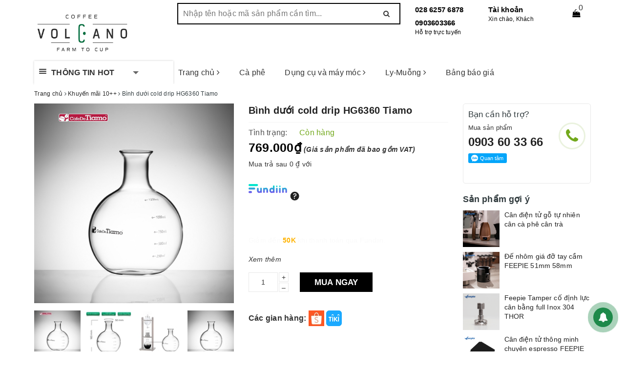

--- FILE ---
content_type: text/plain
request_url: https://www.google-analytics.com/j/collect?v=1&_v=j102&a=2112253001&t=pageview&_s=1&dl=https%3A%2F%2Fvolcanovietnam.com%2Fbinh-duoi-cold-drip-hg6360&ul=en-us%40posix&dt=B%C3%ACnh%20d%C6%B0%E1%BB%9Bi%20cold%20drip%20HG6360%20Tiamo%20%7C%20Volcano%20coffee%20-%20D%E1%BB%A5ng%20c%E1%BB%A5%20pha%20ch%E1%BA%BF%20c%C3%A0%20ph%C3%AA&sr=1280x720&vp=1280x720&_u=YEBAAAALAAAAAC~&jid=1777929845&gjid=56788015&cid=1988990044.1769664835&tid=UA-131927854-1&_gid=797992969.1769664835&_r=1&_slc=1&gtm=45He61r1n815Z9SB4Zv79180943za200zd79180943&gcd=13l3l3l3l1l1&dma=0&tag_exp=103116026~103200004~104527907~104528500~104684208~104684211~115616985~115938465~115938469~116185181~116185182~116988315~117041587&z=1307265082
body_size: -450
content:
2,cG-BE71N678ZJ